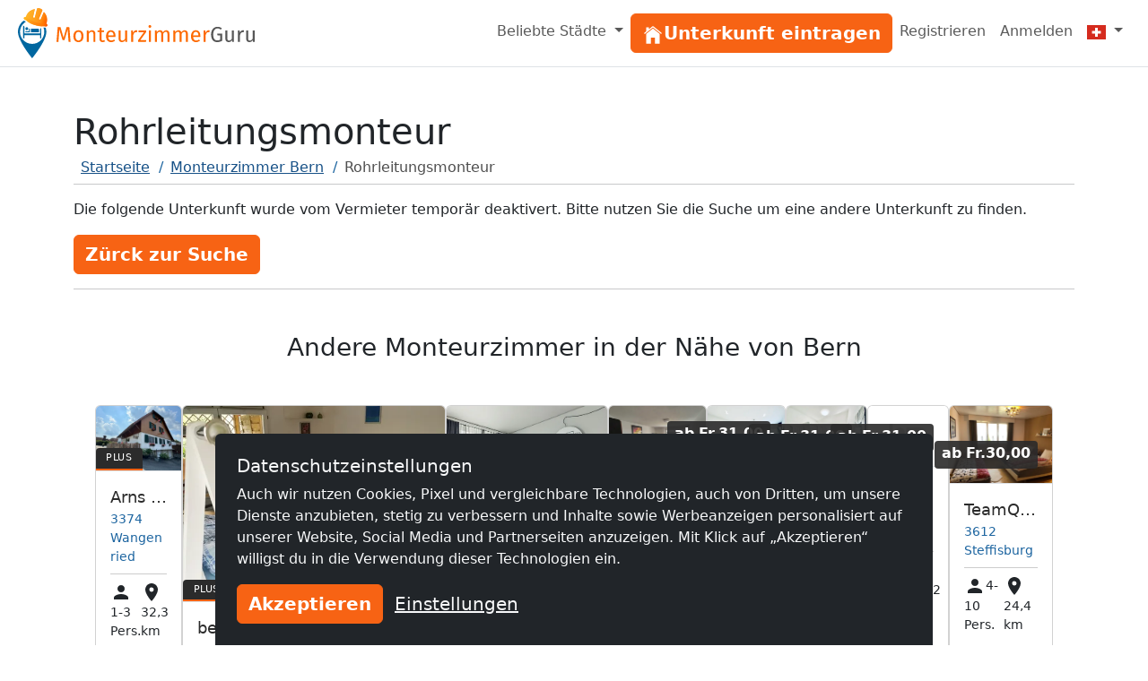

--- FILE ---
content_type: text/html; charset=utf-8
request_url: https://www.monteurzimmerguru.ch/unterkunft/rohrleitungsmonteur-6110/
body_size: 10648
content:
<!doctype html><html class=h-100 lang=de-CH><head><link crossorigin href=https://cdn.mzguru.de rel=preconnect><meta charset=utf-8><meta content=width=device-width,initial-scale=1 name=viewport><link href=https://cdn.mzguru.de/static/favicon.882365405c20.ico rel=icon type=image/x-icon><link rel="shortcut icon"href=https://cdn.mzguru.de/static/favicon.882365405c20.ico type=image/x-icon><meta content=https://cdn.mzguru.de/static/img/misc/missing_image_470x352.8fd5c2a25d35.jpg property=og:image><meta content=https://www.monteurzimmerguru.ch/unterkunft/rohrleitungsmonteur-6110/ property=og:url><meta content=website property=og:type><meta name=description><link href=https://www.monteurzimmerguru.ch/unterkunft/rohrleitungsmonteur-6110/ rel=canonical><link href=https://www.monteurzimmerguru.de/unterkunft/rohrleitungsmonteur-6110/ hreflang=de rel=alternate><link href=https://www.monteurzimmerguru.de/unterkunft/rohrleitungsmonteur-6110/ hreflang=de-DE rel=alternate><link href=https://www.monteurzimmerguru.at/unterkunft/rohrleitungsmonteur-6110/ hreflang=de-AT rel=alternate><link href=https://www.monteurzimmerguru.ch/unterkunft/rohrleitungsmonteur-6110/ hreflang=de-CH rel=alternate><link href=https://www.hotel-pracowniczy.pl/nocleg/rohrleitungsmonteur-6110/ hreflang=pl rel=alternate><link href=https://www.hotel-pracowniczy.pl/nocleg/rohrleitungsmonteur-6110/ hreflang=pl-PL rel=alternate><link href=https://www.xodomo.com/accommodation/rohrleitungsmonteur-6110/ hreflang=en rel=alternate><link href=https://www.xodomo.com/accommodation/rohrleitungsmonteur-6110/ hreflang=en-GB rel=alternate><link href=https://ua.xodomo.com/accommodation/rohrleitungsmonteur-6110/ hreflang=uk rel=alternate><link href=https://ua.xodomo.com/accommodation/rohrleitungsmonteur-6110/ hreflang=uk-UA rel=alternate><link href=https://ru-ua.xodomo.com/accommodation/rohrleitungsmonteur-6110/ hreflang=ru-UA rel=alternate><link href=https://www.xodomo.cz/accommodation/rohrleitungsmonteur-6110/ hreflang=cs rel=alternate><link href=https://www.xodomo.cz/accommodation/rohrleitungsmonteur-6110/ hreflang=cs-CZ rel=alternate><link href=https://www.xodomo.nl/accommodation/rohrleitungsmonteur-6110/ hreflang=nl rel=alternate><link href=https://www.xodomo.nl/accommodation/rohrleitungsmonteur-6110/ hreflang=nl-NL rel=alternate><link href=https://www.xodomo.fr/accommodation/rohrleitungsmonteur-6110/ hreflang=fr rel=alternate><link href=https://www.xodomo.fr/accommodation/rohrleitungsmonteur-6110/ hreflang=fr-FR rel=alternate><script type=application/ld+json>
[
    {
      "@context": "http://schema.org",
      "@type": "Hotel",
      "image": "https://cdn.mzguru.de/static/img/misc/missing_image_470x352.8fd5c2a25d35.jpg",
      "name" : "Rohrleitungsmonteur",
      
      
      "url" : "https://www.monteurzimmerguru.ch/unterkunft/rohrleitungsmonteur-6110/",
      "latitude" : "46.961515",
      "longitude" : "7.461821999999984",
      "currenciesAccepted" : "€",
      "address" : {
        "@type" : "PostalAddress",
        "addressLocality": "Bern",
        "postalCode" : "3000",
        
        "streetAddress": "Wankdorfstrasse",
        "addressCountry" : "CH"
      }
    }
    
    ,
    {
    "@context": "http://schema.org",
      "@type": "BreadcrumbList",
      "itemListElement": [
        
            {"@type":"ListItem","position":1,"item":{"@id":"https://www.monteurzimmerguru.ch/","name":"Monteurzimmer"}},
        
            {"@type":"ListItem","position":2,"item":{"@id":"https://www.monteurzimmerguru.ch/bern/","name":"Bern"}},
            {"@type":"ListItem","position":3,"item":{"@id":"https://www.monteurzimmerguru.ch/unterkunft/rohrleitungsmonteur-6110/","name":"Rohrleitungsmonteur"}}
        ]
    }
    
]
</script><title>Rohrleitungsmonteur</title><script type=text/plain>
        (function(w,d,s,l,i){w[l]=w[l]||[];w[l].push({'gtm.start':
        new Date().getTime(),event:'gtm.js'});var f=d.getElementsByTagName(s)[0],
        j=d.createElement(s),dl=l!='dataLayer'?'&l='+l:'';j.async=true;j.src=
        'https://www.googletagmanager.com/gtm.js?id='+i+dl;f.parentNode.insertBefore(j,f);
        })(window,document,'script','dataLayer','GTM-KZ53V9N');
    </script><link href=https://dev.visualwebsiteoptimizer.com rel=preconnect><script id=vwoCode type=text/plain>
window._vwo_code || (function() {
var account_id=997986,
version=2.1,
settings_tolerance=2000,
hide_element='body',
hide_element_style = 'opacity:0 !important;filter:alpha(opacity=0) !important;background:none !important;transition:none !important;',
/* DO NOT EDIT BELOW THIS LINE */
f=false,w=window,d=document,v=d.querySelector('#vwoCode'),cK='_vwo_'+account_id+'_settings',cc={};try{var c=JSON.parse(localStorage.getItem('_vwo_'+account_id+'_config'));cc=c&&typeof c==='object'?c:{}}catch(e){}var stT=cc.stT==='session'?w.sessionStorage:w.localStorage;code={nonce:v&&v.nonce,use_existing_jquery:function(){return typeof use_existing_jquery!=='undefined'?use_existing_jquery:undefined},library_tolerance:function(){return typeof library_tolerance!=='undefined'?library_tolerance:undefined},settings_tolerance:function(){return cc.sT||settings_tolerance},hide_element_style:function(){return'{'+(cc.hES||hide_element_style)+'}'},hide_element:function(){if(performance.getEntriesByName('first-contentful-paint')[0]){return''}return typeof cc.hE==='string'?cc.hE:hide_element},getVersion:function(){return version},finish:function(e){if(!f){f=true;var t=d.getElementById('_vis_opt_path_hides');if(t)t.parentNode.removeChild(t);if(e)(new Image).src='https://dev.visualwebsiteoptimizer.com/ee.gif?a='+account_id+e}},finished:function(){return f},addScript:function(e){var t=d.createElement('script');t.type='text/javascript';if(e.src){t.src=e.src}else{t.text=e.text}v&&t.setAttribute('nonce',v.nonce);d.getElementsByTagName('head')[0].appendChild(t)},load:function(e,t){var n=this.getSettings(),i=d.createElement('script'),r=this;t=t||{};if(n){i.textContent=n;d.getElementsByTagName('head')[0].appendChild(i);if(!w.VWO||VWO.caE){stT.removeItem(cK);r.load(e)}}else{var o=new XMLHttpRequest;o.open('GET',e,true);o.withCredentials=!t.dSC;o.responseType=t.responseType||'text';o.onload=function(){if(t.onloadCb){return t.onloadCb(o,e)}if(o.status===200||o.status===304){_vwo_code.addScript({text:o.responseText})}else{_vwo_code.finish('&e=loading_failure:'+e)}};o.onerror=function(){if(t.onerrorCb){return t.onerrorCb(e)}_vwo_code.finish('&e=loading_failure:'+e)};o.send()}},getSettings:function(){try{var e=stT.getItem(cK);if(!e){return}e=JSON.parse(e);if(Date.now()>e.e){stT.removeItem(cK);return}return e.s}catch(e){return}},init:function(){if(d.URL.indexOf('__vwo_disable__')>-1)return;var e=this.settings_tolerance();w._vwo_settings_timer=setTimeout(function(){_vwo_code.finish();stT.removeItem(cK)},e);var t;if(this.hide_element()!=='body'){t=d.createElement('style');var n=this.hide_element(),i=n?n+this.hide_element_style():'',r=d.getElementsByTagName('head')[0];t.setAttribute('id','_vis_opt_path_hides');v&&t.setAttribute('nonce',v.nonce);t.setAttribute('type','text/css');if(t.styleSheet)t.styleSheet.cssText=i;else t.appendChild(d.createTextNode(i));r.appendChild(t)}else{t=d.getElementsByTagName('head')[0];var i=d.createElement('div');i.style.cssText='z-index: 2147483647 !important;position: fixed !important;left: 0 !important;top: 0 !important;width: 100% !important;height: 100% !important;background: white !important;display: block !important;';i.setAttribute('id','_vis_opt_path_hides');i.classList.add('_vis_hide_layer');t.parentNode.insertBefore(i,t.nextSibling)}var o=window._vis_opt_url||d.URL,s='https://dev.visualwebsiteoptimizer.com/j.php?a='+account_id+'&u='+encodeURIComponent(o)+'&vn='+version;if(w.location.search.indexOf('_vwo_xhr')!==-1){this.addScript({src:s})}else{this.load(s+'&x=true')}}};w._vwo_code=code;code.init();})();
</script><link href=https://cdn.mzguru.de/static/bundles/mainCSS.cf14009b6738e4dee8bf.css rel=stylesheet><body class="d-flex flex-column h-100"style=padding-top:75px><nav class="navbar fixed-top bg-body navbar-expand-md border-bottom py-1"style=z-index:1050><div class="container-fluid px-0"><a class=navbar-brand href=/> <div class="d-inline-block me-1"style=max-width:33px><svg viewbox="0 0 58.1 99.9"height=56 xml:space=preserve xmlns=http://www.w3.org/2000/svg><title>Logo</title><g fill=#0067A0><path d="M45.6 60.2v-20c-1.2.1-2.2 1.1-2.2 2.3v7.7H12.6V37.4c0-1.3-1-2.3-2.3-2.3v25.2h2.3v-6.4h30.8v6.4h2.2z"/><path d="M41.3 43.2c0-1.3-1-2.3-2.3-2.3H25.4v7.2h15.9zM22.5 40.9c-.5 0-1 .4-1 1v4.4h-5.9c-.5 0-1 .4-1 1 0 .5.4 1 1 1h7.8V42c0-.7-.4-1.1-.9-1.1"/><path d="M17.4 38.1c-1.5 0-2.7 1.3-2.7 3 0 1.6 1.2 3 2.7 3s2.7-1.3 2.7-3-1.2-3-2.7-3"/></g><path d="M53.4 39c-1-.3-2-.3-3.3-.2 1.1 2.7 1.6 5.6 1.6 8.7 0 13.1-10.6 23.8-23.8 23.8-13.1 0-23.8-10.6-23.8-23.8 0-8.5 4.5-16 11.3-20.2-.9-.7-1.6-1.2-2.7-1.6-.5-.2-1-.4-1.4-.7C4.5 30.1 0 38.3 0 47.5c0 18.2 27.9 52.4 27.9 52.4s27.9-34.2 27.9-52.4c0-2.9-.4-5.6-1.2-8.2-.3-.1-.8-.1-1.2-.3"fill=#0067A0 /><lineargradient gradientunits=userSpaceOnUse id=a x1=11.434 x2=58.143 y1=18.451 y2=18.451><stop offset=0 style=stop-color:#ffb729 /><stop offset=.698 style=stop-color:#ff9014 /><stop offset=.813 style=stop-color:#ff7803 /><stop offset=1 style=stop-color:#ff7400 /></lineargradient><path d="M56.8 31.9c-.7-.5-.7-1-.5-1.8 1.9-6.2 1.5-12.2-1.9-17.8-1-1.7-3.5-4.7-3.5-4.7l-6.2 14.3c-.9 2-4 .9-3.1-1.2l6.4-16s.1-1.6-.8-2l-2.7-1.5c-.4-.1-.7-.2-1.1-.4s-.7-.2-1.1-.4c-1-.1-2.1-.2-3.1-.4s-1.8 1.2-1.8 1.2L33.2 18c-.5 2.2-3.7 1.2-3.2-.9l3.3-15.3s-3.8 1-5.6 1.7c-6 2.5-9.9 7.1-12 13.2-.3.8-.6 1.1-1.5 1.1-1.1 0-2.2.2-2.6 1.5-.4 1.1-.1 3.3 1.9 4 5.3 1.7 4.9 6.1 19.1 10.5s17.4 1.5 21.6 2.8c2 .7 3.5-1 3.9-2.1.4-1.2-.4-2-1.3-2.6"fill=url(#a) /><lineargradient gradienttransform="rotate(18.14 257.375 -94.11)"gradientunits=userSpaceOnUse id=b x1=62.505 x2=104.639 y1=77.318 y2=77.318><stop offset=0 style=stop-color:#ffb729 /><stop offset=.698 style=stop-color:#ff9014 /><stop offset=.859 style=stop-color:#ff7803 /><stop offset=1 style=stop-color:#ff5e00 /></lineargradient><path d="M34.4 28.2c4.5 1.4 10 2.6 16.5 2.8 1.6.1 3.2.1 4.7 0 0-.3 0-.7.1-1.1q2.85-9.45-1.8-17.4c-.7-1.2-2.1-3-2.9-4l-5.9 13.6c-.6 1.3-1.9 1.6-2.9 1.2-.9-.4-1.7-1.4-1.1-2.7l6.5-16c0-.4-.1-1.2-.5-1.5-.7-.3-1.3-.7-1.9-1.1-.3-.2-.5-.3-.8-.4L42.3.9c-.3 0-.6-.1-.9-.1-.7-.1-1.5-.2-2.2-.3-.5-.1-1.1.6-1.3.9l-4.1 16.8c-.3 1.4-1.5 1.8-2.5 1.6-1.1-.2-2-1.3-1.7-2.7l3.2-14.5c-1.2.3-3.5 1-4.7 1.5-5.6 2.4-9.6 6.7-11.7 12.9-.1.4-.3.7-.5 1 1.2.9 2.5 1.8 3.8 2.8 5.1 3.5 10.3 5.8 14.7 7.4"fill=url(#b) /><lineargradient gradienttransform="rotate(18.14 257.375 -94.11)"gradientunits=userSpaceOnUse id=c x1=59.643 x2=107.501 y1=92.342 y2=92.342><stop offset=0 style=stop-color:#ffbb21 /><stop offset=.389 style=stop-color:#ff9014 /><stop offset=.841 style=stop-color:#ff7803 /><stop offset=1 style=stop-color:#ff4f00 /></lineargradient><path d="M56.5 32.3c-.5-.4-.8-.8-.8-1.2H51c-6.5-.3-12.1-1.5-16.5-2.8-4.4-1.5-9.6-3.9-15-7.5-1.4-.9-2.6-1.8-3.8-2.8-.3.3-.7.5-1.4.5-1.1 0-1.8.2-2.2 1.2-.3.9-.1 2.8 1.6 3.3 2.1.7 3.3 1.8 4.8 3 2.5 2.1 5.5 4.8 14.3 7.5 9 2.8 13.5 2.6 16.8 2.5 1.8-.1 3.3-.1 4.8.4 1.7.6 2.9-.9 3.2-1.8.3-1.1-.2-1.7-1.1-2.3"fill=url(#c) /></svg></div> <svg viewbox="0 0 239.795 20.593"height=19 id=Ebene_1 version=1.1 width=221.234 x=0 xml:space=preserve xmlns=http://www.w3.org/2000/svg y=0><title>Monteurzimmer</title><defs id=defs49><clippath clippathunits=userSpaceOnUse id=clipPath3381><path d=M45.361-4.745h283.257v50.402H45.361z id=rect3383 style=fill:#00f;fill-rule:evenodd;stroke:#000;stroke-width:1px;stroke-linecap:butt;stroke-linejoin:miter;stroke-opacity:1 /></clippath></defs><style id=style3 type=text/css>.st1{fill:#fd6900}.st14{fill:#575757}</style><g transform="translate(-47.228 -9.117)"clip-path=url(#clipPath3381) id=g5 stroke=none><path d="m61.84 29.397-.624-8.086c-.234-2.808-.416-5.824-.442-7.306L56.9 27.369h-2.314l-4.082-13.39c0 2.106-.13 4.888-.338 7.514l-.598 7.904h-2.34l1.482-17.914h3.328l3.77 13.026 3.588-13.026h3.354l1.482 17.914z"class=st1 id=path7 style=fill:#fd6900 /><path d="M79.884 22.533c0 4.238-2.236 7.177-6.11 7.177-3.9 0-6.11-2.809-6.11-7.15 0-4.239 2.236-7.177 6.136-7.177s6.084 2.808 6.084 7.15m-9.646.026c0 3.562 1.248 5.226 3.536 5.226s3.536-1.664 3.536-5.252c0-3.562-1.248-5.226-3.51-5.226-2.288 0-3.562 1.664-3.562 5.252"class=st1 id=path9 style=fill:#fd6900 /><path d="M94.262 19.57v9.827H91.87v-9.49c0-2.054-.832-2.652-2.158-2.652-1.534 0-2.574.962-3.484 2.418v9.724h-2.392V15.695h2.054l.208 2.028c.936-1.404 2.392-2.34 4.186-2.34 2.522 0 3.978 1.585 3.978 4.186"class=st1 id=path11 style=fill:#fd6900 /><path d="M102.92 29.71c-2.314 0-3.693-1.353-3.693-3.9v-8.27h-2.392v-1.845h2.392V12.6l2.393-.285v3.38h3.25l-.26 1.846h-2.99v8.164c0 1.379.442 2.028 1.638 2.028.598 0 1.144-.182 1.82-.598l.91 1.638c-.91.624-1.898.937-3.068.937"class=st1 id=path13 style=fill:#fd6900 /><path d="M118.494 23.365h-8.736c.234 3.172 1.716 4.394 3.692 4.394 1.352 0 2.366-.364 3.562-1.196l1.04 1.43c-1.352 1.066-2.886 1.717-4.784 1.717-3.822 0-6.059-2.679-6.059-7.02 0-4.265 2.159-7.307 5.695-7.307 3.692 0 5.642 2.574 5.642 6.76 0 .468-.026.91-.052 1.222m-2.314-1.924c0-2.678-1.066-4.16-3.225-4.16-1.82 0-3.015 1.274-3.197 4.316h6.422z"class=st1 id=path15 style=fill:#fd6900 /><path d="m130.636 29.397-.183-2.132c-1.04 1.664-2.313 2.445-4.264 2.445-2.392 0-3.821-1.51-3.821-4.187v-9.828h2.391v9.568c0 1.872.624 2.575 2.107 2.575 1.482 0 2.6-.989 3.432-2.367v-9.776h2.392v13.702z"class=st1 id=path17 style=fill:#fd6900 /><path d="m144.935 15.539-.442 2.34a4.3 4.3 0 0 0-1.196-.156c-1.716 0-2.704 1.222-3.276 3.848v7.826h-2.392V15.695h2.054l.234 2.782c.728-2.054 2.002-3.094 3.666-3.094.442 0 .936.052 1.352.156"class=st1 id=path19 style=fill:#fd6900 /><path d="M148.549 27.395h7.228l-.286 2.002h-9.646v-1.794l7.124-9.88h-6.526v-2.028h9.256v1.82z"class=st1 id=path21 style=fill:#fd6900 /><path d="M161.887 10.755c0 .91-.676 1.612-1.69 1.612-.989 0-1.664-.702-1.664-1.612 0-.936.675-1.638 1.664-1.638 1.014 0 1.69.702 1.69 1.638m-2.86 18.642V15.695h2.392v13.702z"class=st1 id=path23 style=fill:#fd6900 /><path d="M183.83 19.57v9.827h-2.391v-9.49c0-2.054-.884-2.652-1.924-2.652-1.482 0-2.289.962-3.225 2.418v9.724h-2.392v-9.49c0-2.054-.883-2.652-1.924-2.652-1.481 0-2.313.962-3.224 2.418v9.724h-2.392V15.695h2.054l.208 2.002c.91-1.378 2.158-2.314 3.953-2.314 1.69 0 2.938.91 3.458 2.47.987-1.482 2.235-2.47 4.082-2.47 2.236 0 3.718 1.612 3.718 4.186"class=st1 id=path25 style=fill:#fd6900 /><path d="M206.113 19.57v9.827h-2.392v-9.49c0-2.054-.884-2.652-1.924-2.652-1.482 0-2.288.962-3.224 2.418v9.724h-2.392v-9.49c0-2.054-.884-2.652-1.924-2.652-1.482 0-2.314.962-3.224 2.418v9.724h-2.392V15.695h2.054l.208 2.002c.91-1.378 2.157-2.314 3.952-2.314 1.69 0 2.938.91 3.458 2.47.988-1.482 2.236-2.47 4.082-2.47 2.236 0 3.718 1.612 3.718 4.186"class=st1 id=path27 style=fill:#fd6900 /><path d="M221.219 23.365h-8.737c.234 3.172 1.716 4.394 3.692 4.394 1.352 0 2.366-.364 3.563-1.196l1.04 1.43c-1.353 1.066-2.887 1.717-4.784 1.717-3.823 0-6.059-2.679-6.059-7.02 0-4.265 2.158-7.307 5.694-7.307 3.693 0 5.642 2.574 5.642 6.76 0 .468-.026.91-.051 1.222m-2.314-1.924c0-2.678-1.067-4.16-3.225-4.16-1.82 0-3.016 1.274-3.198 4.316h6.423z"class=st1 id=path29 style=fill:#fd6900 /><path d="m232.528 15.539-.442 2.34a4.3 4.3 0 0 0-1.196-.156c-1.716 0-2.704 1.222-3.276 3.848v7.826h-2.392V15.695h2.054l.234 2.782c.728-2.054 2.002-3.094 3.666-3.094.442 0 .936.052 1.352.156"class=st1 id=path31 style=fill:#fd6900 /><path d="m247.374 13.147-1.456 1.508c-1.248-1.015-2.314-1.456-3.926-1.456-2.574 0-5.148 1.95-5.148 7.228 0 5.148 1.742 7.254 4.888 7.254 1.196 0 2.392-.234 3.406-.832v-5.382h-3.172l-.286-2.002h5.902v8.659c-1.638.962-3.51 1.586-6.032 1.586-4.446 0-7.332-3.095-7.332-9.283 0-6.032 3.692-9.256 7.722-9.256 2.418 0 3.9.702 5.434 1.976"class=st14 id=path33 style=fill:#575757 /><path d="m259.802 29.397-.182-2.132c-1.04 1.664-2.314 2.445-4.265 2.445-2.392 0-3.821-1.51-3.821-4.187v-9.828h2.391v9.568c0 1.872.624 2.575 2.107 2.575 1.482 0 2.6-.989 3.432-2.367v-9.776h2.392v13.702z"class=st14 id=path35 style=fill:#575757 /><path d="m274.101 15.539-.441 2.34a4.3 4.3 0 0 0-1.197-.156c-1.716 0-2.704 1.222-3.276 3.848v7.826h-2.392V15.695h2.054l.234 2.782c.728-2.054 2.002-3.094 3.666-3.094.442 0 .936.052 1.352.156"class=st14 id=path37 style=fill:#575757 /><path d="m284.97 29.397-.183-2.132c-1.04 1.664-2.314 2.445-4.264 2.445-2.392 0-3.822-1.51-3.822-4.187v-9.828h2.392v9.568c0 1.872.624 2.575 2.106 2.575s2.6-.989 3.432-2.367v-9.776h2.392v13.702z"class=st14 id=path39 style=fill:#575757 /></g></svg> </a><button aria-label="Toggle navigation"aria-controls=navbarSupportedContent aria-expanded=false class=navbar-toggler data-bs-target=#navbarSupportedContent data-bs-toggle=collapse type=button><span class=navbar-toggler-icon></span></button><div class="collapse navbar-collapse"id=navbarSupportedContent><ul class="navbar-nav ms-auto"><li class="nav-item dropdown"><a class="nav-link dropdown-toggle"aria-expanded=false data-bs-toggle=dropdown href=# role=button> Beliebte Städte </a> <ul class=dropdown-menu style=z-index:1500><li><a class=dropdown-item href=/basel/>Monteurzimmer Basel</a><li><a class=dropdown-item href=/bern/>Monteurzimmer Bern</a><li><a class=dropdown-item href=/biel/>Monteurzimmer Biel</a><li><a class=dropdown-item href=/chur/>Monteurzimmer Chur</a><li><a class=dropdown-item href=/emmen/>Monteurzimmer Emmen</a><li><a class=dropdown-item href=/freiburg/>Monteurzimmer Freiburg</a><li><a class=dropdown-item href=/genf/>Monteurzimmer Genf</a><li><a class=dropdown-item href=/köniz/>Monteurzimmer Köniz</a><li><a class=dropdown-item href=/la-chaux-de-fonds/>Monteurzimmer La Chaux-de-Fonds</a><li><a class=dropdown-item href=/lausanne/>Monteurzimmer Lausanne</a><li><a class=dropdown-item href=/lugano/>Monteurzimmer Lugano</a><li><a class=dropdown-item href=/luzern/>Monteurzimmer Luzern</a><li><a class=dropdown-item href=/neuenburg/>Monteurzimmer Neuenburg</a><li><a class=dropdown-item href=/rapperswil-sg/>Monteurzimmer Rapperswil SG</a><li><a class=dropdown-item href=/st-gallen/>Monteurzimmer St. Gallen</a><li><a class=dropdown-item href=/schaffhausen/>Monteurzimmer Schaffhausen</a><li><a class=dropdown-item href=/thun/>Monteurzimmer Thun</a><li><a class=dropdown-item href=/vernier/>Monteurzimmer Vernier</a><li><a class=dropdown-item href=/winterthur/>Monteurzimmer Winterthur</a><li><a class=dropdown-item href=/zürich/>Monteurzimmer Zürich</a></ul><li class=nav-item id=nav-item-11><a class="btn btn-primary btn-block"href=/vermieten/ id=main-menu-11> <div class=inline-icon-wrapper><div class=icon-inner><svg viewbox="0 0 512 512"height=24px width=24px xmlns=http://www.w3.org/2000/svg><path d="M258.5 104.1c-1.5-1.2-3.5-1.2-5 0l-156 124.8c-.9.8-1.5 1.9-1.5 3.1v230c0 1.1.9 2 2 2h108c1.1 0 2-.9 2-2V322c0-1.1.9-2 2-2h92c1.1 0 2 .9 2 2v140c0 1.1.9 2 2 2h108c1.1 0 2-.9 2-2V232c0-1.2-.6-2.4-1.5-3.1l-156-124.8z"></path><path d="M458.7 204.2l-189-151.4C265.9 49.7 261 48 256 48s-9.9 1.7-13.7 4.8L160 119.7V77.5c0-1.1-.9-2-2-2H98c-1.1 0-2 .9-2 2v92.2l-42.7 35.1c-3.1 2.5-5.1 6.2-5.3 10.2-.2 4 1.3 7.9 4.1 10.7 2.6 2.6 6.1 4.1 9.9 4.1 3.2 0 6.3-1.1 8.8-3.1l183.9-148c.5-.4.9-.4 1.3-.4s.8.1 1.3.4l183.9 147.4c2.5 2 5.6 3.1 8.8 3.1 3.7 0 7.2-1.4 9.9-4.1 2.9-2.8 4.4-6.7 4.2-10.7-.3-4-2.2-7.7-5.4-10.2z"></path></svg></div><span>Unterkunft eintragen</span></div> </a><li class=nav-item id=nav-item-12><a class=nav-link href=/accounts/signup/>Registrieren </a><li class=nav-item id=nav-item-15><a class=nav-link href=/accounts/login/>Anmelden </a><li class="nav-item dropdown"><a class="nav-link dropdown-toggle"aria-label=Menu data-bs-display=static data-bs-toggle=dropdown href=#> <div class="icon-inner icon-flag"><svg viewbox="0 0 640 480"id=flag-icon-css-ch xmlns=http://www.w3.org/2000/svg><g fill-rule=evenodd stroke-width=1pt><path d="M0 0h640v480H0z"fill=#d52b1e /><g fill=#fff><path d="M170 194.997h299.996v89.997H170z"/><path d="M275 89.997h89.996v299.996H275z"/></g></g></svg></div> <span class=d-md-none>Deutsch (CH)</span></a> <ul class="dropdown-menu dropdown-menu-end"aria-labelledby=dLabel role=menu><li><a class=dropdown-item href=https://www.monteurzimmerguru.de/unterkunft/rohrleitungsmonteur-6110/><img alt=DE class=lazyload data-src=https://cdn.mzguru.de/static/yarn/node_modules/flag-icon-css/flags/4x3/de.svg height=16 width=21> Deutsch </a><li><a class=dropdown-item href=https://www.monteurzimmerguru.at/unterkunft/rohrleitungsmonteur-6110/><img alt=AT class=lazyload data-src=https://cdn.mzguru.de/static/yarn/node_modules/flag-icon-css/flags/4x3/at.svg height=16 width=21> Deutsch (AT)</a><li><a class=dropdown-item href=https://www.monteurzimmerguru.ch/unterkunft/rohrleitungsmonteur-6110/><img alt=CH class=lazyload data-src=https://cdn.mzguru.de/static/yarn/node_modules/flag-icon-css/flags/4x3/ch.svg height=16 width=21> Deutsch (CH)</a><li><a class=dropdown-item href=https://www.hotel-pracowniczy.pl/nocleg/rohrleitungsmonteur-6110/><img alt=PL class=lazyload data-src=https://cdn.mzguru.de/static/yarn/node_modules/flag-icon-css/flags/4x3/pl.svg height=16 width=21> Polnisch </a><li><a class=dropdown-item href=https://www.xodomo.com/accommodation/rohrleitungsmonteur-6110/><img alt=GB class=lazyload data-src=https://cdn.mzguru.de/static/yarn/node_modules/flag-icon-css/flags/4x3/gb.svg height=16 width=21> Englisch (GB)</a><li><a class=dropdown-item href=https://ua.xodomo.com/accommodation/rohrleitungsmonteur-6110/><img alt=UA class=lazyload data-src=https://cdn.mzguru.de/static/yarn/node_modules/flag-icon-css/flags/4x3/ua.svg height=16 width=21> Ukrainisch </a><li><a class=dropdown-item href=https://ru-ua.xodomo.com/accommodation/rohrleitungsmonteur-6110/><img alt=UA class=lazyload data-src=https://cdn.mzguru.de/static/yarn/node_modules/flag-icon-css/flags/4x3/ua.svg height=16 width=21> Russisch (UA)</a><li><a class=dropdown-item href=https://www.xodomo.cz/accommodation/rohrleitungsmonteur-6110/><img alt=CZ class=lazyload data-src=https://cdn.mzguru.de/static/yarn/node_modules/flag-icon-css/flags/4x3/cz.svg height=16 width=21> Tschechisch (CZ)</a><li><a class=dropdown-item href=https://www.xodomo.nl/accommodation/rohrleitungsmonteur-6110/><img alt=NL class=lazyload data-src=https://cdn.mzguru.de/static/yarn/node_modules/flag-icon-css/flags/4x3/nl.svg height=16 width=21> Niederländisch (NL)</a><li><a class=dropdown-item href=https://www.xodomo.fr/accommodation/rohrleitungsmonteur-6110/><img alt=FR class=lazyload data-src=https://cdn.mzguru.de/static/yarn/node_modules/flag-icon-css/flags/4x3/fr.svg height=16 width=21> Französisch (FR)</a></ul></ul></div></div></nav><main class=flex-fill><div class="container mt-5"><svg aria-hidden=true focusable=false style=width:0;height:0;position:absolute;overflow:hidden xmlns=http://www.w3.org/2000/svg><symbol viewbox="0 0 24 24"id=i-person><path d="M12 12c2.21 0 4-1.79 4-4s-1.79-4-4-4-4 1.79-4 4 1.79 4 4 4zm0 2c-2.67 0-8 1.34-8 4v2h16v-2c0-2.66-5.33-4-8-4z"/></symbol></svg><svg aria-hidden=true focusable=false style=width:0;height:0;position:absolute;overflow:hidden xmlns=http://www.w3.org/2000/svg><symbol viewbox="0 0 24 24"id=i-location_on><path d="M12 2C8.13 2 5 5.13 5 9c0 5.25 7 13 7 13s7-7.75 7-13c0-3.87-3.13-7-7-7zm0 9.5a2.5 2.5 0 0 1 0-5 2.5 2.5 0 0 1 0 5z"/></symbol></svg><h1 class="mb-0 pb-0">Rohrleitungsmonteur</h1><section id=breadcrumb-container><ul class="breadcrumb text-truncate d-block"><li class=breadcrumb-item><a href=/>Startseite</a><li class=breadcrumb-item><a href=/bern/>Monteurzimmer Bern</a><li class="breadcrumb-item active"><span>Rohrleitungsmonteur</span></ul></section><hr class="pt-0 mt-0"><p>Die folgende Unterkunft wurde vom Vermieter temporär deaktivert. Bitte nutzen Sie die Suche um eine andere Unterkunft zu finden.</p><a class="btn btn-primary"href=/bern/>Zürck zur Suche</a><hr class=mb-5><div class=container><section id=neighbors><div class=container-fluid><div class=headline-container><h3>Andere Monteurzimmer in der Nähe von Bern</h3></div><div class="owl-carousel owl-theme d-flex"id=neighbors-carousel><div class="card bldg plus building-id-14493"data-buildingid=14493><a class=text-decoration-none href=/unterkunft/arns-ferienwohnung-14493/> <div class=img-container><div class=ratio-container-4-3><img alt="Arns Ferienwohnung"class="card-img-top lazyload"data-src=https://cdn.mzguru.de/media/cache/06/19/06194326d9a4b125f76a0b209d36bde2.webp></div></div> <div class="card-body border-top"><div class=top-section><p class="name text-truncate">Arns Ferienwohnung</p><span class=city>3374 Wangenried</span></div><div class="text-body small d-flex ml-n1"><div><svg aria-hidden=true fill=currentColor role=img style=width:24px;height:24px><use href=#i-person></use></svg><span>1-3 Pers.</span></div><div><svg aria-hidden=true fill=currentColor role=img style=width:24px;height:24px><use href=#i-location_on></use></svg><span class=data id=distanceinfo_14493>32,3 km</span></div></div></div> </a></div><div class="card bldg plus building-id-7857"data-buildingid=7857><a class=text-decoration-none href=/unterkunft/bedbreakfast-erlach-ca-30-automin-vom-akw-mühleberg-entfernt-7857/> <div class=img-container><div class=ratio-container-4-3><img alt="bed&breakfast Erlach/ ca. 30 Automin. vom AKW Mühleberg entfernt"class="card-img-top lazyload"data-src=https://cdn.mzguru.de/media/cache/c1/4a/c14a1c24a6456c2af15585b61cf17ca9.webp></div><div class=price-container><span class=small-text>ab</span><span class=price>Fr.27,00</span></div></div> <div class="card-body border-top"><div class=top-section><p class="name text-truncate">bed&breakfast Erlach/ ca. 30 Automin. vom AKW Mühleberg entfernt</p><span class=city>3235 Erlach</span></div><div class="text-body small d-flex ml-n1"><div><svg aria-hidden=true fill=currentColor role=img style=width:24px;height:24px><use href=#i-person></use></svg><span>1-12 Pers.</span></div><div><svg aria-hidden=true fill=currentColor role=img style=width:24px;height:24px><use href=#i-location_on></use></svg><span class=data id=distanceinfo_7857>37,4 km</span></div></div></div> </a></div><div class="card bldg free building-id-13932"data-buildingid=13932><a class=text-decoration-none href=/unterkunft/harry-s-home-hotel-bern-ostermundigen-13932/> <div class=img-container><div class=ratio-container-4-3><img alt="harry´s home Hotel Bern-Ostermundigen"class="card-img-top lazyload"data-src=https://cdn.mzguru.de/media/cache/9f/74/9f745caaa5b6a92f8822068f4a32d63f.webp></div><div class=price-container><span class=small-text>ab</span><span class=price>Fr.70,00</span></div></div> <div class="card-body border-top"><div class=top-section><p class="name text-truncate">harry´s home Hotel Bern-Ostermundigen</p><span class=city>3072 Ostermundigen</span></div><div class="text-body small d-flex ml-n1"><div><svg aria-hidden=true fill=currentColor role=img style=width:24px;height:24px><use href=#i-location_on></use></svg><span class=data id=distanceinfo_13932>1,9 km</span></div></div></div> </a></div><div class="card bldg free building-id-6676"data-buildingid=6676><a class=text-decoration-none href=/unterkunft/über-den-dächern-bern-6676/> <div class=img-container><div class=ratio-container-4-3><img alt="Über den Dächern Bern"class="card-img-top lazyload"data-src=https://cdn.mzguru.de/media/cache/d3/ef/d3efb0abfad8b863326e20dbb95cbbc9.webp></div><div class=price-container><span class=small-text>ab</span><span class=price>Fr.45,00</span></div></div> <div class="card-body border-top"><div class=top-section><p class="name text-truncate">Über den Dächern Bern</p><span class=city>3015 Bern</span></div><div class="text-body small d-flex ml-n1"><div><svg aria-hidden=true fill=currentColor role=img style=width:24px;height:24px><use href=#i-person></use></svg><span>1 Pers.</span></div><div><svg aria-hidden=true fill=currentColor role=img style=width:24px;height:24px><use href=#i-location_on></use></svg><span class=data id=distanceinfo_6676>2,8 km</span></div></div></div> </a></div><div class="card bldg free building-id-13143"data-buildingid=13143><a class=text-decoration-none href=/unterkunft/monteurzimmer-13143/> <div class=img-container><div class=ratio-container-4-3><img class="card-img-top lazyload"alt=Monteurzimmer data-src=https://cdn.mzguru.de/media/cache/5d/c4/5dc4068c0f00cdf1e961465dca45a069.webp></div><div class=price-container><span class=small-text>ab</span><span class=price>Fr.31,00</span></div></div> <div class="card-body border-top"><div class=top-section><p class="name text-truncate">Monteurzimmer</p><span class=city>3323 Bäriwil</span></div><div class="text-body small d-flex ml-n1"><div><svg aria-hidden=true fill=currentColor role=img style=width:24px;height:24px><use href=#i-person></use></svg><span>1-2 Pers.</span></div><div><svg aria-hidden=true fill=currentColor role=img style=width:24px;height:24px><use href=#i-location_on></use></svg><span class=data id=distanceinfo_13143>8,7 km</span></div></div></div> </a></div><div class="card bldg free building-id-14276"data-buildingid=14276><a class=text-decoration-none href=/unterkunft/monteurzimmer-14276/> <div class=img-container><div class=ratio-container-4-3><img class="card-img-top lazyload"alt=Monteurzimmer data-src=https://cdn.mzguru.de/media/cache/24/72/2472bb44b8b367385462c0aa9650f6b9.webp></div><div class=price-container><span class=small-text>ab</span><span class=price>Fr.31,00</span></div></div> <div class="card-body border-top"><div class=top-section><p class="name text-truncate">Monteurzimmer</p><span class=city>2543 Lengnau</span></div><div class="text-body small d-flex ml-n1"><div><svg aria-hidden=true fill=currentColor role=img style=width:24px;height:24px><use href=#i-person></use></svg><span>1-2 Pers.</span></div><div><svg aria-hidden=true fill=currentColor role=img style=width:24px;height:24px><use href=#i-location_on></use></svg><span class=data id=distanceinfo_14276>24,0 km</span></div></div></div> </a></div><div class="card bldg free building-id-14280"data-buildingid=14280><a class=text-decoration-none href=/unterkunft/monteurzimmer-14280/> <div class=img-container><div class=ratio-container-4-3><img alt="Monteurunterkunft ohne Bild"class="card-img-top lazyload"data-src=https://cdn.mzguru.de/static/img/misc/missing_image_460x345.7bc399e4ec3b.jpg></div><div class=price-container><span class=small-text>ab</span><span class=price>Fr.31,00</span></div></div> <div class="card-body border-top"><div class=top-section><p class="name text-truncate">Monteurzimmer</p><span class=city>4562 Biberist</span></div><div class="text-body small d-flex ml-n1"><div><svg aria-hidden=true fill=currentColor role=img style=width:24px;height:24px><use href=#i-person></use></svg><span>1-2 Pers.</span></div><div><svg aria-hidden=true fill=currentColor role=img style=width:24px;height:24px><use href=#i-location_on></use></svg><span class=data id=distanceinfo_14280>24,2 km</span></div></div></div> </a></div><div class="card bldg free building-id-15371"data-buildingid=15371><a class=text-decoration-none href=/unterkunft/teamquartier-steffisburg-15371/> <div class=img-container><div class=ratio-container-4-3><img alt="TeamQuartier Steffisburg"class="card-img-top lazyload"data-src=https://cdn.mzguru.de/media/cache/eb/bb/ebbbc247fba1940b17facf8ba503fa6c.webp></div><div class=price-container><span class=small-text>ab</span><span class=price>Fr.30,00</span></div></div> <div class="card-body border-top"><div class=top-section><p class="name text-truncate">TeamQuartier Steffisburg</p><span class=city>3612 Steffisburg</span></div><div class="text-body small d-flex ml-n1"><div><svg aria-hidden=true fill=currentColor role=img style=width:24px;height:24px><use href=#i-person></use></svg><span>4-10 Pers.</span></div><div><svg aria-hidden=true fill=currentColor role=img style=width:24px;height:24px><use href=#i-location_on></use></svg><span class=data id=distanceinfo_15371>24,4 km</span></div></div></div> </a></div></div></div></section></div><div class=container><div class="row search-copy"><div class=col><h3>Benachbarte Orte mit Monteurzimmern und Pensionen</h3><ul class=list-unstyled><li><a href=/bern/>Monteurzimmer nähe Bern</a> (2 km)<li><a href=/köniz/>Monteurzimmer nähe Köniz</a> (6 km)<li><a href=/thun/>Monteurzimmer nähe Thun</a> (26 km)<li><a href=/biel/>Monteurzimmer nähe Biel</a> (28 km)<li><a href=/freiburg/>Monteurzimmer nähe Freiburg</a> (35 km)</ul></div></div></div></div><div class="container cta my-5 shadow py-5 px-5"><div class="row text-center text-lg-left"><div class=col-lg-8><h2 class=text-primary>Tragen Sie Ihre Unterkunft ein</h2><p class=lead>und schließen Sie sich <span>tausenden</span> zufriedenen Vermietern an!</div><div class="col-lg-4 col-md-12 col-sm-12 d-flex align-items-center justify-content-center"><a class="btn btn-primary"href=/accounts/signup/> <div class="inline-icon-wrapper d-flex justify-content-center"><div class="icon-inner me-2"><svg viewbox="0 0 512 512"height=30px width=30px xmlns=http://www.w3.org/2000/svg><path d="M258.5 104.1c-1.5-1.2-3.5-1.2-5 0l-156 124.8c-.9.8-1.5 1.9-1.5 3.1v230c0 1.1.9 2 2 2h108c1.1 0 2-.9 2-2V322c0-1.1.9-2 2-2h92c1.1 0 2 .9 2 2v140c0 1.1.9 2 2 2h108c1.1 0 2-.9 2-2V232c0-1.2-.6-2.4-1.5-3.1l-156-124.8z"></path><path d="M458.7 204.2l-189-151.4C265.9 49.7 261 48 256 48s-9.9 1.7-13.7 4.8L160 119.7V77.5c0-1.1-.9-2-2-2H98c-1.1 0-2 .9-2 2v92.2l-42.7 35.1c-3.1 2.5-5.1 6.2-5.3 10.2-.2 4 1.3 7.9 4.1 10.7 2.6 2.6 6.1 4.1 9.9 4.1 3.2 0 6.3-1.1 8.8-3.1l183.9-148c.5-.4.9-.4 1.3-.4s.8.1 1.3.4l183.9 147.4c2.5 2 5.6 3.1 8.8 3.1 3.7 0 7.2-1.4 9.9-4.1 2.9-2.8 4.4-6.7 4.2-10.7-.3-4-2.2-7.7-5.4-10.2z"></path></svg></div><b>Jetzt Unterkunft eintragen</b></div> </a></div></div></div></main><footer class="border-top mt-5 bg-info"id=footer><div class="container pt-4 pb-4 text-white"><div class=row><div class=col><div class=row><div class="col-md-6 col-lg-4 mt-4 mb-4"></div><div class="col-md-6 col-lg-4 mt-4 mb-4"></div><div class="col-md-6 col-lg-4 mt-4 mb-4"><div class=link-group><p class="h5 text-uppercase fw-bold">Beliebte Städte<ul class=list-unstyled><li class=my-1><a class="text-white text-decoration-none"href=/basel/>Monteurzimmer Basel</a><li class=my-1><a class="text-white text-decoration-none"href=/bern/>Monteurzimmer Bern</a><li class=my-1><a class="text-white text-decoration-none"href=/frankfurt-am-main/>Monteurzimmer Frankfurt am Main</a><li class=my-1><a class="text-white text-decoration-none"href=/genf/>Monteurzimmer Genf</a><li class=my-1><a class="text-white text-decoration-none"href=/lausanne/>Monteurzimmer Lausanne</a><li class=my-1><a class="text-white text-decoration-none"href=/zürich/>Monteurzimmer Zürich</a></ul></div></div></div></div></div></div><div class="pt-2 pb-2 border-top"id=footer-bottom-section style=background-color:#093e5d;border-color:#04334e!important><div class="container d-flex justify-content-between align-items-md-center flex-column flex-md-row"><div class="inline-link-list d-flex"><div class="dropdown float-end"><button class="btn btn-outline-light dropdown-toggle"aria-expanded=false aria-haspopup=true data-bs-toggle=dropdown id=langDropdownMenuButton type=button>Länderauswahl</button><div aria-labelledby=langDropdownMenuButton class=dropdown-menu><a class=dropdown-item href=https://www.monteurzimmerguru.de/unterkunft/rohrleitungsmonteur-6110/> <img alt=DE class=lazyload data-src=https://cdn.mzguru.de/static/yarn/node_modules/flag-icon-css/flags/4x3/de.svg height=16 width=21> Deutschland </a><a class=dropdown-item href=https://www.monteurzimmerguru.at/unterkunft/rohrleitungsmonteur-6110/> <img alt=AT class=lazyload data-src=https://cdn.mzguru.de/static/yarn/node_modules/flag-icon-css/flags/4x3/at.svg height=16 width=21> Österreich </a><a class=dropdown-item href=https://www.monteurzimmerguru.ch/unterkunft/rohrleitungsmonteur-6110/> <img alt=CH class=lazyload data-src=https://cdn.mzguru.de/static/yarn/node_modules/flag-icon-css/flags/4x3/ch.svg height=16 width=21> Schweiz </a><a class=dropdown-item href=https://www.hotel-pracowniczy.pl/nocleg/rohrleitungsmonteur-6110/> <img alt=PL class=lazyload data-src=https://cdn.mzguru.de/static/yarn/node_modules/flag-icon-css/flags/4x3/pl.svg height=16 width=21> Polen </a><a class=dropdown-item href=https://www.xodomo.com/accommodation/rohrleitungsmonteur-6110/> <img alt=GB class=lazyload data-src=https://cdn.mzguru.de/static/yarn/node_modules/flag-icon-css/flags/4x3/gb.svg height=16 width=21> Vereinigtes Königreich </a><a class=dropdown-item href=https://ua.xodomo.com/accommodation/rohrleitungsmonteur-6110/> <img alt=UA class=lazyload data-src=https://cdn.mzguru.de/static/yarn/node_modules/flag-icon-css/flags/4x3/ua.svg height=16 width=21> Ukraine </a><a class=dropdown-item href=https://ru-ua.xodomo.com/accommodation/rohrleitungsmonteur-6110/> <img alt=UA class=lazyload data-src=https://cdn.mzguru.de/static/yarn/node_modules/flag-icon-css/flags/4x3/ua.svg height=16 width=21> Ukraine (Russisch) </a><a class=dropdown-item href=https://www.xodomo.cz/accommodation/rohrleitungsmonteur-6110/> <img alt=CZ class=lazyload data-src=https://cdn.mzguru.de/static/yarn/node_modules/flag-icon-css/flags/4x3/cz.svg height=16 width=21> Tschechien </a><a class=dropdown-item href=https://www.xodomo.nl/accommodation/rohrleitungsmonteur-6110/> <img alt=NL class=lazyload data-src=https://cdn.mzguru.de/static/yarn/node_modules/flag-icon-css/flags/4x3/nl.svg height=16 width=21> Niederlande </a><a class=dropdown-item href=https://www.xodomo.fr/accommodation/rohrleitungsmonteur-6110/> <img alt=FR class=lazyload data-src=https://cdn.mzguru.de/static/yarn/node_modules/flag-icon-css/flags/4x3/fr.svg height=16 width=21> Frankreich </a></div></div></div><div class="left mt-3 mt-md-0 order-md-first"><ul class="mb-0 list-unstyled inline-link-list small d-flex flex-column flex-md-row text-white"><li class="me-3 py-1">© 2026 www.monteurzimmerguru.ch<li class="me-3 py-1"><a class="text-white text-decoration-none"href=https://www.monteurzimmerguru.ch/impressum/ rel=nofollow> Impressum </a><li class="me-3 py-1"><a class="text-white text-decoration-none"href=https://www.monteurzimmerguru.ch/agb/ rel=nofollow> AGB </a><li class="me-3 py-1"><a class="text-white text-decoration-none"href=https://www.monteurzimmerguru.ch/datenschutz/ rel=nofollow> Datenschutzerklärung </a><li class="me-3 py-1"><a class="text-white text-decoration-none"href=https://www.monteurzimmerguru.ch/widerrufsbelehrung/ rel=nofollow> Widerrufsbelehrung </a></ul></div></div></div></footer><script>var cc_message=`Diese Webseite verwendet Cookies. Mit der Nutzung unserer Dienste erklären Sie sich damit einverstanden, dass wir Cookies verwenden.`;var cc_link_dismiss=`Verstanden`;var cc_link_text=`Datenschutzerklärung`;var cc_link_href=`https://www.monteurzimmerguru.ch/datenschutz/`</script><script>var distance_beeline=`Entfernung Luftlinie`;var distance_car=`Entfernung Auto`;var time_car=`Fahrzeit Auto`;var language_code=`de`;var icon_location=`https://cdn.mzguru.de/static/img/construction.add4df0f9e3c.png`;var buildingLat=46.961515;var buildingLng=7.461822;var cMLatLng;var MAPBOX_TOKEN=`pk.eyJ1IjoicGhpbGlwcHNvd2luc2tpIiwiYSI6ImNqdTQ0NDNtYTByaTI0ZW5yMGppbDRtbTcifQ.7R-h7KUCm913lipUCwIF8w`;var cunstructionMarker;var building_id=`6110`;var contentString=`<span style=\\"font-weight:bold; font-size:14px;\\">Unterkunft</span>`+ `<p style=\\"padding:0; margin:0;\\">Wankdorfstrasse ,<br>3000 Bern</p>`;var hitcount_url=`/hitcount/hit/ajax/`;var hitcount_pk=12119</script><script src=https://cdn.mzguru.de/static/bundles/accomoPage-f24b2e9a38a820377303.js></script>